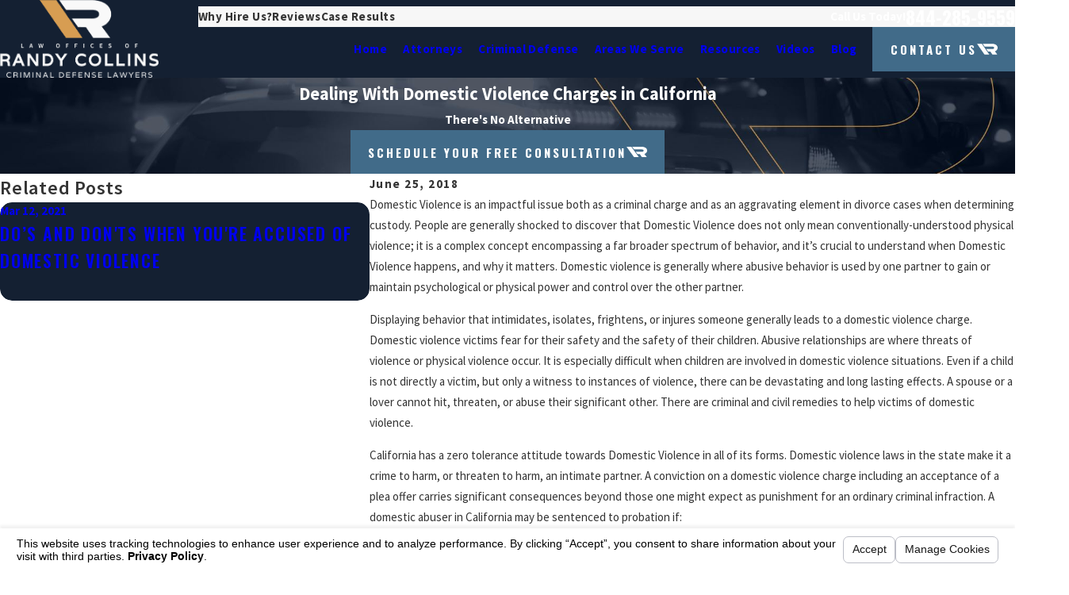

--- FILE ---
content_type: text/html; charset=utf-8
request_url: https://www.cmcdefense.com/sa.svc
body_size: 165
content:
<html><head><title>Request Rejected</title></head><body>The requested URL was rejected. Please consult with your administrator.<br><br>Your support ID is: 8202778154261103895<br><br><a href='javascript:history.back();'>[Go Back]</a></body></html>